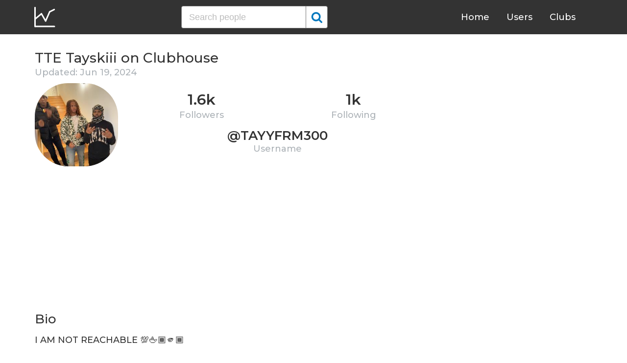

--- FILE ---
content_type: text/html; charset=UTF-8
request_url: https://clubhousedb.com/user/tayyfrm300
body_size: 6178
content:
<!DOCTYPE html>
<html lang="en">
<head>
    <meta charset="UTF-8">
    <meta name="viewport" content="width=device-width, initial-scale=1">
    <title>TTE Tayskiii Clubhouse Profile, Followers, Statistics (@tayyfrm300)</title><meta name="description" content="Find TTE Tayskiii (@tayyfrm300) Clubhouse profile information: followers, following, registration date, club membership, etc."><link rel="canonical" href="https://clubhousedb.com/user/tayyfrm300"/><meta property="og:title" content="TTE Tayskiii Clubhouse Profile, Followers, Statistics (@tayyfrm300)" /><meta property="og:description" content="Find TTE Tayskiii (@tayyfrm300) Clubhouse profile information: followers, following, registration date, club membership, etc." /><meta property="og:url" content="https://clubhousedb.com/user/tayyfrm300" /><meta property="og:image" content="https://clubhousedb.com/theme/img/share.png" />
    <link rel="stylesheet" href="/theme/css/style.min.css"/>
    <link href="https://fonts.googleapis.com/css?family=Montserrat:400,500,600&display=swap" rel="stylesheet">
    <meta name="format-detection" content="telephone=no">
    <link rel="apple-touch-icon" sizes="180x180" href="/apple-touch-icon.png">
    <link rel="icon" type="image/png" sizes="32x32" href="/favicon-32x32.png">
    <link rel="icon" type="image/png" sizes="16x16" href="/favicon-16x16.png">
    <link rel="manifest" href="/site.webmanifest">
    <link rel="mask-icon" href="/safari-pinned-tab.svg" color="#5bbad5">
    <meta name="msapplication-TileColor" content="#ffffff">
    <meta name="theme-color" content="#ffffff">

    <!-- Global site tag (gtag.js) - Google Analytics -->
    <script async src="https://www.googletagmanager.com/gtag/js?id=G-507W9DBERB"></script>
    <script>
    window.dataLayer = window.dataLayer || [];
    function gtag(){dataLayer.push(arguments);}
    gtag('js', new Date());
    gtag('config', 'G-507W9DBERB');
</script>

<script async src="https://pagead2.googlesyndication.com/pagead/js/adsbygoogle.js?client=ca-pub-3887117950946081" crossorigin="anonymous"></script>

</head>
<body>
    <svg width="0" height="0" class="hidden">
    <symbol xmlns="http://www.w3.org/2000/svg" viewBox="0 0 30 32" id="search">
        <path d="M20.576 14.848q0-3.296-2.336-5.632t-5.664-2.368-5.664 2.368-2.336 5.632 2.336 5.664 5.664 2.336 5.664-2.336 2.336-5.664zm9.152 14.88q0 .928-.704 1.6t-1.6.672q-.96 0-1.6-.672l-6.112-6.112q-3.2 2.208-7.136 2.208-2.56 0-4.896-.992t-4-2.688-2.688-4T0 14.848t.992-4.864T3.68 5.952t4-2.688 4.896-.992 4.896.992 4 2.688 2.688 4.032.992 4.864q0 3.936-2.208 7.136l6.112 6.112q.672.672.672 1.632z"></path>
    </symbol>
    <symbol xmlns="http://www.w3.org/2000/svg" viewBox="0 0 32 32" id="twitter">
        <path fill="#1da1e2" d="M31.939 6.092c-1.18 0.519-2.44 0.872-3.767 1.033 1.352-0.815 2.392-2.099 2.884-3.631-1.268 0.74-2.673 1.279-4.169 1.579-1.195-1.279-2.897-2.079-4.788-2.079-3.623 0-6.56 2.937-6.56 6.556 0 0.52 0.060 1.020 0.169 1.499-5.453-0.257-10.287-2.876-13.521-6.835-0.569 0.963-0.888 2.081-0.888 3.3 0 2.28 1.16 4.284 2.917 5.461-1.076-0.035-2.088-0.331-2.971-0.821v0.081c0 3.18 2.257 5.832 5.261 6.436-0.551 0.148-1.132 0.228-1.728 0.228-0.419 0-0.82-0.040-1.221-0.115 0.841 2.604 3.26 4.503 6.139 4.556-2.24 1.759-5.079 2.807-8.136 2.807-0.52 0-1.039-0.031-1.56-0.089 2.919 1.859 6.357 2.945 10.076 2.945 12.072 0 18.665-9.995 18.665-18.648 0-0.279 0-0.56-0.020-0.84 1.281-0.919 2.4-2.080 3.28-3.397z"></path>
    </symbol>
    <symbol xmlns="http://www.w3.org/2000/svg" viewBox="0 0 32 32" id="instagram">
        <path fill="#e4404f" d="M16 0c-4.347 0-4.889 0.020-6.596 0.096-1.704 0.080-2.864 0.348-3.884 0.744-1.052 0.408-1.945 0.956-2.835 1.845s-1.439 1.781-1.845 2.835c-0.396 1.020-0.665 2.18-0.744 3.884-0.080 1.707-0.096 2.249-0.096 6.596s0.020 4.889 0.096 6.596c0.080 1.703 0.348 2.864 0.744 3.884 0.408 1.051 0.956 1.945 1.845 2.835 0.889 0.888 1.781 1.439 2.835 1.845 1.021 0.395 2.181 0.665 3.884 0.744 1.707 0.080 2.249 0.096 6.596 0.096s4.889-0.020 6.596-0.096c1.703-0.080 2.864-0.349 3.884-0.744 1.051-0.408 1.945-0.957 2.835-1.845 0.888-0.889 1.439-1.78 1.845-2.835 0.395-1.020 0.665-2.181 0.744-3.884 0.080-1.707 0.096-2.249 0.096-6.596s-0.020-4.889-0.096-6.596c-0.080-1.703-0.349-2.865-0.744-3.884-0.408-1.052-0.957-1.945-1.845-2.835-0.889-0.889-1.78-1.439-2.835-1.845-1.020-0.396-2.181-0.665-3.884-0.744-1.707-0.080-2.249-0.096-6.596-0.096zM16 2.88c4.271 0 4.78 0.021 6.467 0.095 1.56 0.073 2.407 0.332 2.969 0.553 0.749 0.289 1.28 0.636 1.843 1.195 0.559 0.56 0.905 1.092 1.195 1.841 0.219 0.563 0.48 1.409 0.551 2.969 0.076 1.688 0.093 2.195 0.093 6.467s-0.020 4.78-0.099 6.467c-0.081 1.56-0.341 2.407-0.561 2.969-0.299 0.749-0.639 1.28-1.199 1.843-0.559 0.559-1.099 0.905-1.84 1.195-0.56 0.219-1.42 0.48-2.98 0.551-1.699 0.076-2.199 0.093-6.479 0.093-4.281 0-4.781-0.020-6.479-0.099-1.561-0.081-2.421-0.341-2.981-0.561-0.759-0.299-1.28-0.639-1.839-1.199-0.561-0.559-0.92-1.099-1.2-1.84-0.22-0.56-0.479-1.42-0.56-2.98-0.060-1.68-0.081-2.199-0.081-6.459 0-4.261 0.021-4.781 0.081-6.481 0.081-1.56 0.34-2.419 0.56-2.979 0.28-0.76 0.639-1.28 1.2-1.841 0.559-0.559 1.080-0.919 1.839-1.197 0.56-0.221 1.401-0.481 2.961-0.561 1.7-0.060 2.2-0.080 6.479-0.080zM16 7.784c-4.54 0-8.216 3.68-8.216 8.216 0 4.54 3.68 8.216 8.216 8.216 4.54 0 8.216-3.68 8.216-8.216 0-4.54-3.68-8.216-8.216-8.216zM16 21.333c-2.947 0-5.333-2.387-5.333-5.333s2.387-5.333 5.333-5.333 5.333 2.387 5.333 5.333-2.387 5.333-5.333 5.333zM26.461 7.46c0 1.060-0.861 1.92-1.92 1.92-1.060 0-1.92-0.861-1.92-1.92s0.861-1.919 1.92-1.919c1.057-0.001 1.92 0.86 1.92 1.919z"></path>
    </symbol>
</svg>

<header class="master-header">
    <div class="container">
        <a href="/" class="logo">
            <svg height="42" viewBox="0 0 43 42" width="43" xmlns="http://www.w3.org/2000/svg"><g fill="none" fill-rule="evenodd" stroke="#fff" stroke-linecap="round" stroke-width="3" transform="translate(1 1)"><path d="m.5.5v38.6"/><path d="m40 39.1h-38.5"/><path d="m.5 24 13.1-10.9"/><path d="m13.7 13.3 8.4 14.6"/><path d="m30.4 9.1-8.2 18.6"/><path d="m39.7 4.5-9.3 4.6"/></g></svg>
        </a>

        <form action="https://clubhousedb.com/search" method="get" class="search-form">
                        <input name="q" type="text" placeholder="Search people" value="" class="input-field">
            
            <button class="submit-btn" type="submit">
                <svg class="icon">
                    <use xlink:href="#search"></use>
                </svg>
            </button>
        </form>

        <ul class="navigation">
            <li class="item">
                <a href="/" class="link">Home</a>
            </li>
            <li class="item">
                <a href="/users" class="link">Users</a>
            </li>
            <li class="item">
                <a href="/clubs" class="link">Clubs</a>
            </li>
            <li class="item">
                <form action="https://clubhousedb.com/search" method="get" class="search-form">
                                        <input name="q" type="text" placeholder="Search people" value="" class="input-field">
                    
                    <button class="submit-btn" type="submit">
                        <svg class="icon">
                            <use xlink:href="#search"></use>
                        </svg>
                    </button>
                </form>
            </li>
        </ul>

        <div class="hamburger-btn">
            <span></span>
            <span></span>
            <span></span>
        </div>
    </div>
</header>
    <div class="container">
    <div class="row">
        <div class="col-main">
            <h1 class="title-big user-page">TTE Tayskiii on Clubhouse</h1>

            <div class="data-big updated">
                                <div class="text-updated">
                    Updated: Jun 19, 2024
                </div>
                            </div>

            <div class="data-big">
                <div class="img-col">
                                        <img src="https://d14u0p1qkech25.cloudfront.net/361964230_72def07a-b422-4129-b1e4-d2fbaaa0a69d_thumbnail_250x250" alt="TTE Tayskiii Clubhouse" class="data-img">
                                    </div>

                <div class="text-col">
                    <div class="text-col-data">
                        <div class="text-single-col">
                            <span class="big-text">1.6k</span>
                            <span class="small-text">Followers</span>
                        </div>
                        <div class="text-single-col">
                            <span class="big-text">1k</span>
                            <span class="small-text">Following</span>
                        </div>

                                            </div>
                    <div class="text-col-data">
                        <div class="text-single-col username">
                            <span class="big-text smaller">@tayyfrm300</span>
                            <span class="small-text smaller">Username</span>
                        </div>
                    </div>
                </div>
            </div>
            <ins class="adsbygoogle"
     style="display:block"
     data-ad-client="ca-pub-3887117950946081"
     data-ad-slot="7589562201"
     data-ad-format="auto"
     data-full-width-responsive="true"></ins>
<script>
     (adsbygoogle = window.adsbygoogle || []).push({});
</script>

                        <section class="user-bio">
                <h2 class="title-medium user-page">Bio</h2>
                <p>I AM NOT REACHABLE 💯🖕🏾🫵🏾<br />
<br />
TAYTOWN IS THE REAL THREATS😈🌪️<br />
<br />
T.T.E ~ THREAT.TO.EVERYBODY <br />
<br />
WELCOME TO DEATHROW BITCHHH 😌🫡💫🖤<br />
<br />
THE PLUG SONN 🤟🏾<br />
TAYTOWN3️⃣💯<br />
4️⃣GANG 🤭💚<br />
FUCK DA OPPS 🖕🏾💯<br />
<br />
AND YOU HOES ONNA INTERNET SAYING FUCK DA GUYS <br />
<br />
YOU AINT NEVER TO CUTE TO GET YO ASS PARALYZED 😅😮‍💨🤷🏽‍♂️💯<br />
<br />
Washington D.C 📍<br />
<br />
FMOIG:6ixOne_Tayskiii</p>

                            </section>

                        
            
                        <section class="breakdown">
                                <h2 class="title-medium user-page breakdown">Last 10 Records</h2>
                
                <p class="no-new-rows">if the data has not been changed, no new rows will appear.</p>

                <table class="breakdown-table">
    <tbody>
        <tr>
            <th>Day</th>
            <th>Followers</th>
            <th>Gain</th>
            <th>% Gain</th>
        </tr>
                <tr>
            <td>June 19, 2024</td>
            <td>1,614</td>
                        <td class="gain-plus">+74</td>
                                    <td class="gain-plus">+4.9%</td>
                    </tr>
                <tr>
            <td>May 17, 2024</td>
            <td>1,540</td>
                        <td class="gain-plus">+3</td>
                                    <td class="gain-plus">+0.2%</td>
                    </tr>
                <tr>
            <td>March 28, 2024</td>
            <td>1,537</td>
                        <td class="gain-plus">+3</td>
                                    <td class="gain-plus">+0.2%</td>
                    </tr>
                <tr>
            <td>March 11, 2024</td>
            <td>1,534</td>
                        <td class="gain-plus">+1</td>
                                    <td class="gain-plus">+0.1%</td>
                    </tr>
                <tr>
            <td>February 18, 2024</td>
            <td>1,533</td>
                        <td class="gain-plus">+2</td>
                                    <td class="gain-plus">+0.2%</td>
                    </tr>
                <tr>
            <td>January 31, 2024</td>
            <td>1,531</td>
                        <td class="gain-plus">+2</td>
                                    <td class="gain-plus">+0.2%</td>
                    </tr>
                <tr>
            <td>December 29, 2023</td>
            <td>1,529</td>
                        <td class="gain-plus">+5</td>
                                    <td class="gain-plus">+0.4%</td>
                    </tr>
                <tr>
            <td>December 13, 2023</td>
            <td>1,524</td>
                        <td class="gain-plus">+1</td>
                                    <td class="gain-plus">+0.1%</td>
                    </tr>
                <tr>
            <td>November 28, 2023</td>
            <td>1,523</td>
                        <td class="gain-plus">+4</td>
                                    <td class="gain-plus">+0.3%</td>
                    </tr>
                <tr>
            <td>November 15, 2023</td>
            <td>1,519</td>
                        <td class="gain-plus">+2</td>
                                    <td class="gain-plus">+0.2%</td>
                    </tr>
            </tbody>
</table>
            </section>
            
                        <ins class="adsbygoogle"
     style="display:block"
     data-ad-client="ca-pub-3887117950946081"
     data-ad-slot="7589562201"
     data-ad-format="auto"
     data-full-width-responsive="true"></ins>
<script>
     (adsbygoogle = window.adsbygoogle || []).push({});
</script>

            <script>
            var chartDataGain = [
                                [
                    1700006400000,
                    2
                ],
                                [
                    1701129600000,
                    4
                ],
                                [
                    1702425600000,
                    1
                ],
                                [
                    1703808000000,
                    5
                ],
                                [
                    1706659200000,
                    2
                ],
                                [
                    1708214400000,
                    2
                ],
                                [
                    1710115200000,
                    1
                ],
                                [
                    1711584000000,
                    3
                ],
                                [
                    1715904000000,
                    3
                ],
                                [
                    1718755200000,
                    74
                ],
                            ];
            var chartDataTotal = [
                                [
                    1700006400000,
                    1519
                ],
                                [
                    1701129600000,
                    1523
                ],
                                [
                    1702425600000,
                    1524
                ],
                                [
                    1703808000000,
                    1529
                ],
                                [
                    1706659200000,
                    1531
                ],
                                [
                    1708214400000,
                    1533
                ],
                                [
                    1710115200000,
                    1534
                ],
                                [
                    1711584000000,
                    1537
                ],
                                [
                    1715904000000,
                    1540
                ],
                                [
                    1718755200000,
                    1614
                ],
                            ];
            </script>
            <section class="charts">
                <h2 class="title-medium user-page">Charts</h2>
                <div id="chart-gain"></div>
                <div id="chart-total"></div>
            </section>
            
                        <h2 class="title-medium user-page">Member of</h2>

                        <ins class="adsbygoogle"
     style="display:block"
     data-ad-client="ca-pub-3887117950946081"
     data-ad-slot="7589562201"
     data-ad-format="auto"
     data-full-width-responsive="true"></ins>
<script>
     (adsbygoogle = window.adsbygoogle || []).push({});
</script>
            
            <section class="user-clubs">
                <div class="row">
                                        <div class="club-col">
                        <a href="https://clubhousedb.com/club/597872917-tte-penthouse" class="club-link">
                            <div class="club-img-radius">
                                                                <img src="https://d14u0p1qkech25.cloudfront.net/club_597872917_049e19b2-7088-4ad1-8c8f-d9b5306e9b60_thumbnail_250x250" alt="TTE Penthouse Clubhouse" class="club-img">
                                                            </div>
                            TTE Penthouse
                        </a>
                    </div>
                                        <div class="club-col">
                        <a href="https://clubhousedb.com/club/1220973220-baddies-steppas" class="club-link">
                            <div class="club-img-radius">
                                                                <img src="https://d14u0p1qkech25.cloudfront.net/club_1220973220_d11a5147-65cf-4d27-953e-2c83bda5e7e2_thumbnail_250x250" alt="Baddies &amp; Steppas Clubhouse" class="club-img">
                                                            </div>
                            Baddies &amp; Steppas
                        </a>
                    </div>
                                        <div class="club-col">
                        <a href="https://clubhousedb.com/club/1273348994-only-the-family" class="club-link">
                            <div class="club-img-radius">
                                                                <img src="https://d14u0p1qkech25.cloudfront.net/club_1273348994_06236352-10de-46dc-ac55-9ae4fd2601f1_thumbnail_250x250" alt="Only The Family Clubhouse" class="club-img">
                                                            </div>
                            Only The Family
                        </a>
                    </div>
                                        <div class="club-col">
                        <a href="https://clubhousedb.com/club/1335351755-eazy-s-mansion" class="club-link">
                            <div class="club-img-radius">
                                                                <img src="https://d14u0p1qkech25.cloudfront.net/club_1335351755_1d2e5315-d608-407b-b490-b52ab81440aa_thumbnail_250x250" alt="EAZY’S MANSION Clubhouse" class="club-img">
                                                            </div>
                            EAZY’S MANSION
                        </a>
                    </div>
                                    </div>
            </section>
            
            <h2 class="title-medium user-page">More Clubhouse users</h2>
            <section class="user-clubs">
                <div class="row">
                                        <div class="club-col">
                        <a href="https://clubhousedb.com/user/tomatone" class="club-link">
                            <div class="club-img-radius">
                                                                <img src="https://d14u0p1qkech25.cloudfront.net/361974199_d8bdd6fe-5001-4dac-aee9-a93036e7cd15_thumbnail_250x250" alt="TOM1967 Clubhouse" class="club-img">
                                                            </div>
                            TOM1967
                        </a>
                    </div>
                                        <div class="club-col">
                        <a href="https://clubhousedb.com/user/cheesemiho" class="club-link">
                            <div class="club-img-radius">
                                                                <img src="https://d14u0p1qkech25.cloudfront.net/361987144_6dbf4eb1-2513-48e2-8b4d-5f2b9169e97f_thumbnail_250x250" alt="Hyoseok Lee Clubhouse" class="club-img">
                                                            </div>
                            Hyoseok Lee
                        </a>
                    </div>
                                        <div class="club-col">
                        <a href="https://clubhousedb.com/user/jamalhilal" class="club-link">
                            <div class="club-img-radius">
                                                                <img src="https://d14u0p1qkech25.cloudfront.net/361999241_8f28c174-822e-4a79-981a-68aec7813592_thumbnail_250x250" alt="Dr.Jamal Hilal Clubhouse" class="club-img">
                                                            </div>
                            Dr.Jamal Hilal
                        </a>
                    </div>
                                        <div class="club-col">
                        <a href="https://clubhousedb.com/user/yacine4" class="club-link">
                            <div class="club-img-radius">
                                                                <img src="https://d14u0p1qkech25.cloudfront.net/362012183_9257a6b8-d880-481e-afaa-734fed74cccc_thumbnail_250x250" alt="Yacine Mgs Clubhouse" class="club-img">
                                                            </div>
                            Yacine Mgs
                        </a>
                    </div>
                                        <div class="club-col">
                        <a href="https://clubhousedb.com/user/nezzdarkroom" class="club-link">
                            <div class="club-img-radius">
                                                                <img src="https://d14u0p1qkech25.cloudfront.net/362034234_ba2315e8-827a-4bc6-b989-17c843748a8c_thumbnail_250x250" alt="Thanate Nurnsai Clubhouse" class="club-img">
                                                            </div>
                            Thanate Nurnsai
                        </a>
                    </div>
                                        <div class="club-col">
                        <a href="https://clubhousedb.com/user/alexandre1974" class="club-link">
                            <div class="club-img-radius">
                                                                <img src="https://d14u0p1qkech25.cloudfront.net/362046574_0156ea15-dc7c-4a42-8ca5-c6ee97d9b831_thumbnail_250x250" alt="Alexandre Katrangi Clubhouse" class="club-img">
                                                            </div>
                            Alexandre Katrangi
                        </a>
                    </div>
                                        <div class="club-col">
                        <a href="https://clubhousedb.com/user/0mohamadali" class="club-link">
                            <div class="club-img-radius">
                                                                <img src="https://d14u0p1qkech25.cloudfront.net/362049704_00162c71-93bd-4b0d-bcdb-4a0e966dc696_thumbnail_250x250" alt="DR Mohmadali Clubhouse" class="club-img">
                                                            </div>
                            DR Mohmadali
                        </a>
                    </div>
                                        <div class="club-col">
                        <a href="https://clubhousedb.com/user/babymore" class="club-link">
                            <div class="club-img-radius">
                                                                <img src="https://d14u0p1qkech25.cloudfront.net/362074678_d2363eb2-07a5-49be-b0a4-7dbbe6f294f2_thumbnail_250x250" alt="Baby and More Clubhouse" class="club-img">
                                                            </div>
                            Baby and More
                        </a>
                    </div>
                                        <div class="club-col">
                        <a href="https://clubhousedb.com/user/ninewp" class="club-link">
                            <div class="club-img-radius">
                                                                <img src="https://d14u0p1qkech25.cloudfront.net/469086953_3c626a30-6702-4559-b3bb-1a42836629f5_thumbnail_250x250" alt="New Phetdankaeo Clubhouse" class="club-img">
                                                            </div>
                            New Phetdankaeo
                        </a>
                    </div>
                                        <div class="club-col">
                        <a href="https://clubhousedb.com/user/aright19" class="club-link">
                            <div class="club-img-radius">
                                                                <img src="https://d14u0p1qkech25.cloudfront.net/469104421_e8eb26e7-d63e-43c2-bd89-a1d40ea993d1_thumbnail_250x250" alt="पुर्णिमा न्वारनको नाम Clubhouse" class="club-img">
                                                            </div>
                            पुर्णिमा न्वारनको नाम
                        </a>
                    </div>
                                        <div class="club-col">
                        <a href="https://clubhousedb.com/user/_b_o_s_e_" class="club-link">
                            <div class="club-img-radius">
                                                                <img src="https://d14u0p1qkech25.cloudfront.net/469114163_b1eafc1b-34f9-40c1-87cf-8d67ee525bb2_thumbnail_250x250" alt="ZЄЦЅ ♬· Clubhouse" class="club-img">
                                                            </div>
                            ZЄЦЅ ♬·
                        </a>
                    </div>
                                        <div class="club-col">
                        <a href="https://clubhousedb.com/user/nad_fat" class="club-link">
                            <div class="club-img-radius">
                                                                <img src="https://d14u0p1qkech25.cloudfront.net/469162357_014ce607-ef77-4181-bc60-ad40905a714f_thumbnail_250x250" alt="Nâdiya Fat Clubhouse" class="club-img">
                                                            </div>
                            Nâdiya Fat
                        </a>
                    </div>
                                        <div class="club-col">
                        <a href="https://clubhousedb.com/user/mwardak" class="club-link">
                            <div class="club-img-radius">
                                                                <img src="https://d14u0p1qkech25.cloudfront.net/469170689_0a820754-7afb-402d-b7fd-aa5324ab4017_thumbnail_250x250" alt="Mariam Wardak Clubhouse" class="club-img">
                                                            </div>
                            Mariam Wardak
                        </a>
                    </div>
                                        <div class="club-col">
                        <a href="https://clubhousedb.com/user/chitchian" class="club-link">
                            <div class="club-img-radius">
                                                                <img src="https://d14u0p1qkech25.cloudfront.net/469250341_012f6a18-9678-42f7-b9ec-3f1f5f11d3ba_thumbnail_250x250" alt="Hamidreza Chitchian Clubhouse" class="club-img">
                                                            </div>
                            Hamidreza Chitchian
                        </a>
                    </div>
                                        <div class="club-col">
                        <a href="https://clubhousedb.com/user/agnezmo" class="club-link">
                            <div class="club-img-radius">
                                                                <img src="https://d14u0p1qkech25.cloudfront.net/469304409_5ff2260a-60c6-45c5-b3d8-2f4432305c01_thumbnail_250x250" alt="AGNEZ MO Clubhouse" class="club-img">
                                                            </div>
                            AGNEZ MO
                        </a>
                    </div>
                                        <div class="club-col">
                        <a href="https://clubhousedb.com/user/mary_24" class="club-link">
                            <div class="club-img-radius">
                                                                <img src="https://d14u0p1qkech25.cloudfront.net/469305209_35902829-5200-4bb6-a8d5-6a806b54f11e_thumbnail_250x250" alt="MΛRY♡ Peter Clubhouse" class="club-img">
                                                            </div>
                            MΛRY♡ Peter
                        </a>
                    </div>
                                    </div>
            </section>
        </div>

        <div class="col-sidebar">
    <div class="mb-30">
        <ins class="adsbygoogle"
        style="display:block"
        data-ad-client="ca-pub-3887117950946081"
        data-ad-slot="1803633733"
        data-ad-format="auto"
        data-full-width-responsive="true"></ins>
        <script>
        (adsbygoogle = window.adsbygoogle || []).push({});
    </script>
</div>

<ins class="adsbygoogle"
style="display:block"
data-ad-client="ca-pub-3887117950946081"
data-ad-slot="1803633733"
data-ad-format="auto"
data-full-width-responsive="true"></ins>
<script>
(adsbygoogle = window.adsbygoogle || []).push({});
</script>
</div>
    </div>
</div>
    <footer class="master-footer">
    <div class="container">
        <div class="row">
            <div class="footer-col">

                <ul class="navigation">
                    <li class="item">
                        <a href="/contact-us" class="link">Contact Us</a>
                    </li>
                    <li class="item">
                        <a href="/privacy-policy" class="link">Privacy Policy</a>
                    </li>
                    <li class="item">
                        <a href="/terms-of-use" class="link">Terms of Use</a>
                    </li>
                </ul>


                <p class="copyright">© 2026 ClubhouseDB.com</p>
            </div>

            <div class="footer-col">
                
            </div>

            <div class="footer-col">
                ClubhouseDB is a community website and is not affiliated with Clubhouse or Alpha Exploration Co. in any way.
            </div>
        </div>
    </div>
</footer>

    <script src="https://code.jquery.com/jquery-3.4.1.slim.min.js" defer></script>
    <script src="//code.highcharts.com/highcharts.js" defer></script>
    <script src="/theme/js/script.min.js" defer></script>
<script defer src="https://static.cloudflareinsights.com/beacon.min.js/vcd15cbe7772f49c399c6a5babf22c1241717689176015" integrity="sha512-ZpsOmlRQV6y907TI0dKBHq9Md29nnaEIPlkf84rnaERnq6zvWvPUqr2ft8M1aS28oN72PdrCzSjY4U6VaAw1EQ==" data-cf-beacon='{"version":"2024.11.0","token":"dd02df4e89d04b78b6bdb81fb4e51dbf","r":1,"server_timing":{"name":{"cfCacheStatus":true,"cfEdge":true,"cfExtPri":true,"cfL4":true,"cfOrigin":true,"cfSpeedBrain":true},"location_startswith":null}}' crossorigin="anonymous"></script>
</body>
</html>


--- FILE ---
content_type: text/html; charset=utf-8
request_url: https://www.google.com/recaptcha/api2/aframe
body_size: 266
content:
<!DOCTYPE HTML><html><head><meta http-equiv="content-type" content="text/html; charset=UTF-8"></head><body><script nonce="2VFR8iDr4cu644WPaJcUlA">/** Anti-fraud and anti-abuse applications only. See google.com/recaptcha */ try{var clients={'sodar':'https://pagead2.googlesyndication.com/pagead/sodar?'};window.addEventListener("message",function(a){try{if(a.source===window.parent){var b=JSON.parse(a.data);var c=clients[b['id']];if(c){var d=document.createElement('img');d.src=c+b['params']+'&rc='+(localStorage.getItem("rc::a")?sessionStorage.getItem("rc::b"):"");window.document.body.appendChild(d);sessionStorage.setItem("rc::e",parseInt(sessionStorage.getItem("rc::e")||0)+1);localStorage.setItem("rc::h",'1768812584183');}}}catch(b){}});window.parent.postMessage("_grecaptcha_ready", "*");}catch(b){}</script></body></html>